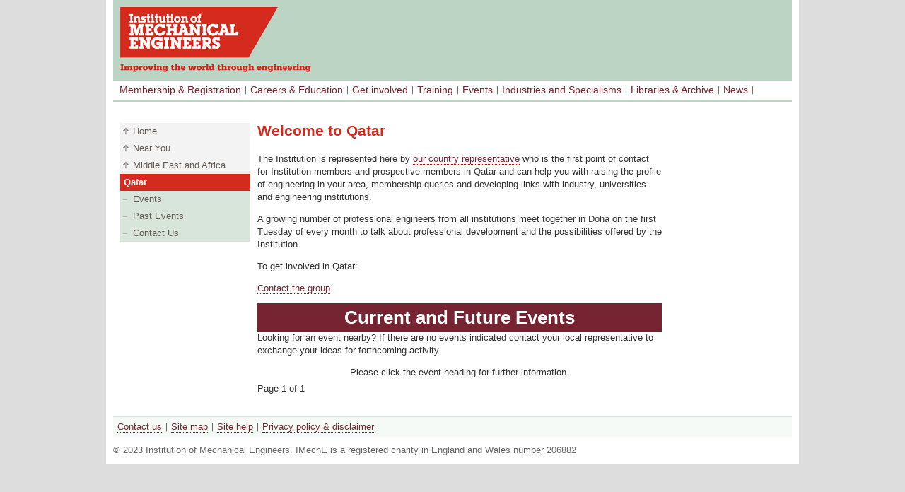

--- FILE ---
content_type: text/html; charset=utf-8
request_url: https://nearyou.imeche.org/near-you/middle-east-and-africa/qatar
body_size: 8872
content:

<!DOCTYPE html PUBLIC "-//W3C//DTD XHTML 1.0 Transitional//EN" "http://www.w3.org/TR/xhtml1/DTD/xhtml1-transitional.dtd">
<html xmlns="http://www.w3.org/1999/xhtml">
<head id="Head1">
    <!-- standard.master -->
    <title>
	About Qatar - Institution of Mechanical Engineers
</title><meta http-equiv="Pragma" content="no-cache" /><meta http-equiv="Expires" content="-1 " /><meta name="copyright" content="Copyright (c) 2019 Institution of Mechanical Engineers" /><meta name="author" content="Institution of Mechanical Engineers" /><meta name="publisher" content="Institution of Mechanical Engineers" />
    <script src="/scripts/tcfstub.js" type="module"></script>
     <script type="text/javascript">
         // Define dataLayer and the gtag function.
         window.dataLayer = window.dataLayer || [];
         function gtag() { dataLayer.push(arguments); }

         // Default analytics_storage to 'denied'.
         gtag('consent', 'default', {
             analytics_storage: 'denied',
             ad_storage: 'denied',
             ad_user_data: 'denied',
             ad_personalization: 'denied',
             functionality_storage: 'denied', // new in v2
             security_storage: 'granted'      // new in v2 (leave granted for fraud prevention)

         });

         dataLayer.push({
             'event': 'default_consent'
         });
     </script>
    
<script>window['gtag_enable_tcf_support'] = true;</script>
<script>
    window.onload = function () {
        if (typeof __tcfapi === "function") {
            __tcfapi('addEventListener', 2, function (tcData, success) {
                if (success && tcData && tcData.purpose && tcData.purpose.consents) {

                    // Map TCF purposes to Google Consent Mode keys
                    let analyticsGranted = !!tcData.purpose.consents[8]; // Analytics
                    let adStorageGranted = !!(tcData.purpose.consents[1] && tcData.purpose.consents[3] && tcData.purpose.consents[4]);
                    let adUserDataGranted = !!tcData.purpose.consents[1]; // Optional feature check if needed
                    let adPersonalizationGranted = !!tcData.purpose.consents[4];

                    // Add functionality_storage and security_storage (new in v2)
                    let functionalityGranted = !!tcData.purpose.consents[10]; // Purpose 10 = “Match and combine offline data sources” (example — adjust as needed)

                    // Update Consent Mode (Google Tag v2)
                    gtag('consent', 'update', {
                        analytics_storage: analyticsGranted ? 'granted' : 'denied',
                        ad_storage: adStorageGranted ? 'granted' : 'denied',
                        ad_user_data: adUserDataGranted ? 'granted' : 'denied',
                        ad_personalization: adPersonalizationGranted ? 'granted' : 'denied',
                        functionality_storage: functionalityGranted ? 'granted' : 'denied',
                        security_storage: 'granted' // new in v2
                    });

                    // Optional: custom event if analytics is granted
                    if (analyticsGranted) {
                        gtag('event', 'imeche_consent');
                    }
                }
            });
        }
    };
</script>
<!-- Google Tag Manager -->
<script>(function (w, d, s, l, i) {
    w[l] = w[l] || []; w[l].push({
        'gtm.start':
            new Date().getTime(), event: 'gtm.js'
    }); var f = d.getElementsByTagName(s)[0],
        j = d.createElement(s), dl = l != 'dataLayer' ? '&l=' + l : ''; j.async = true; j.src =
        'https://www.googletagmanager.com/gtm.js?id=' + i + dl; f.parentNode.insertBefore(j, f);
})(window, document, 'script', 'dataLayer', 'GTM-5NQ92MQ');</script> 
<!-- End Google Tag Manager -->
<link rel="stylesheet" type="text/css" href="//fonts.googleapis.com/css?family=Sanchez" /><link href="../../App_Themes/IME/CSS/EventAdmin.css" type="text/css" rel="stylesheet" /><link href="../../App_Themes/IME/CSS/EventFeedback.css" type="text/css" rel="stylesheet" /><link href="../../App_Themes/IME/CSS/EventShop.css" type="text/css" rel="stylesheet" /><link href="../../App_Themes/IME/CSS/Rating.css" type="text/css" rel="stylesheet" /><link href="../../App_Themes/IME/CSS/Rating.Default.css" type="text/css" rel="stylesheet" /><link href="../../App_Themes/IME/Global/IME%20FreezePane.css" type="text/css" rel="stylesheet" /><link href="../../App_Themes/IME/Global/main.css" type="text/css" rel="stylesheet" /><link href="../../App_Themes/IME/Global/smoothness/jquery-ui-1.8.19.custom.css" type="text/css" rel="stylesheet" /><link href="../../App_Themes/IME/Global/WidgetIcons.css" type="text/css" rel="stylesheet" /><meta name="Generator" content="Sitefinity 6.3.5000.0 PU" /><style type="text/css" media="all">.mtfloat { margin-top: 20px;float: left;width: 100%; }</style><meta name="description" content="A growing number number of professional engineers from all institutions meet together in Doha on the first Tuesday of every month to talk about professional development and the possibilities offered by the Institution. " /></head>
<body>

<!-- Google Tag Manager (noscript) -->
<noscript>
    <iframe src="https://www.googletagmanager.com/ns.html?id=GTM-5NQ92MQ" height="0" width="0" style="display: none; visibility: hidden"></iframe>
</noscript>
<!-- End Google Tag Manager (noscript) -->

<!-- Start CivicUk Cookie Banner Container -->
<script src="https://cc.cdn.civiccomputing.com/9/cookieControl-9.x.min.js" type="text/javascript"></script>
<script>
    document.addEventListener("DOMContentLoaded", function () {

        var config = {
            apiKey: '0c6bf01890c72631997539cab8632cd84fbfa910',
            product: 'PRO_MULTISITE',
            position: 'left',
            statement: {
                description: 'For more information, please check our',
                name: 'Cookie Policy',
                url: 'https://www.imeche.org/privacy-policy/imeche-privacy-policy/cookie-policy',
                updated: '25/05/2023',
            },
            iabCMP: true,
            // iabConfig is optional
            // only include if wish to customise
            iabConfig: {
                dropDowns: true,
                fullLegalDescriptions: true,
                saveOnlyOnClose: false,
                publisherCC: "GB",
                includeVendors: [755, 804]
            },
            // text is optional
            // only include if wish to customise
            text: {
                iabCMP: {
                    panelTitle: 'This site uses cookies.',
                    panelIntro1:
                        'Cookies are used to store and retrieve information from your browser. It may be about you or your device and is mostly used to make the site work as you expect, but also to tailor your experience on this and other sites. \n' +
                        'Essential cookies are always enabled, and are required for the core operation of the site. You have the right to object to the processing of personal data for non-essential reasons, and can do so by clicking "Reject" or chosing individual options below.',
                    panelIntro2: '',
                    panelIntro3: '•	Analytics: Enables storage, such as cookies (web) or device identifiers (apps), related to analytics, for example, visit duration.\n' +
                        '• Advertising: Enables storage, such as cookies (web) or device identifiers (apps), related to advertising.\n' +
                        '•	Google Ads Data Sharing: Sets consent for sending user data to Google for online advertising purposes.\n' +
                        '•	Personalisation: Sets consent for personalized advertising.',


                    aboutIab: 'Personalised advertising services adhere to the',
                    iabName: 'IAB Transparency and Consent Framework (TCF)',
                    iabLink: 'https://iabeurope.eu/iab-europe-transparency-consent-framework-policies/',

                    acceptAll: 'Accept non-essential cookies',
                    rejectAll: 'Reject non-essential cookies',

                    purposes: 'Purposes',
                    specialPurposes: 'Special Purposes',
                    features: 'Features',
                    specialFeatures: 'Special Features',

                    dataUse: 'How data is used',
                    vendors: 'Third party vendors',
                    legalDescription: 'Read full legal description',

                    purposeLegitimateInterest: 'I accept the processing of personal data on the grounds of Legitimate Interest for the purpose:',
                    vendorLegitimateInterest: 'I accept the processing of personal data on the grounds of Legitimate Interest by:',

                    relyConsent: 'Relying on consent for:',
                    relyLegitimateInterest: 'Relying on legitimate interests for:',

                    savePreferences: 'Save Preferences and Exit',

                    cookieMaxAge: 'Cookie Max-Age:',
                    usesNonCookieAccessTrue: 'Uses other means for storing information, eg. localstorage',
                    usesNonCookieAccessFalse: 'Only uses cookies to store information',
                    storageDisclosures: 'Device Storage Duration & Access Disclosure',
                    disclosureDetailsColumn: 'Storage Details',
                    disclosurePurposesColumn: 'Purposes',
                    seconds: 'seconds',
                    minutes: 'minutes',
                    hours: 'hours',
                    days: 'days'

                },
            },
            branding: {
                fontFamily: "Verdana",
                fontSizeTitle: "1.2em",
                fontSizeHeaders: "1.0em",
                fontSize: "0.95em",
                backgroundColor: '#772432',         // "#f4f4f4" for light theme
                alertText: "#fff",                  // "000" for light theme
                alertBackground: "#111125",         // "#eaeaea" for light theme
                acceptText: "#772432",                 // "#000" for light theme
                acceptBackground: "#FFF",
                rejectText: "#772432",                 // "#000" for light theme
                rejectBackground: "#FFF",
                toggleText: "#772432",                 // "#333" for light theme
                toggleBackground: "#FFF",        // "#555" for light theme
                toggleColor: "#772432",             // "#000" for light theme
                buttonIcon: null,
                buttonIconWidth: 64,
                buttonIconHeight: 64,
                removeIcon: false,
                removeAbout: true
            },
        };

        CookieControl.load(config);

        //Dot Digital Tracking
        (function (w, d, u, t, o, c) {
            w['dmtrackingobjectname'] = o; c = d.createElement(t); c.async = 1; c.src = u; t = d.getElementsByTagName
                (t)[0]; t.parentNode.insertBefore(c, t); w[o] = w[o] || function () { (w[o].q = w[o].q || []).push(arguments); };
        })(window, document, '//static.trackedweb.net/js/_dmptv4.js', 'script', 'dmPt');
        window.dmPt('create', '', 'imeche.org');
    window.dmPt('track');

    (function (w, d, u, t, o, c) {
        w['dmtrackingobjectname'] = o; c = d.createElement(t); c.async = 1; c.src = u; t = d.getElementsByTagName
            (t)[0]; t.parentNode.insertBefore(c, t); w[o] = w[o] || function () { (w[o].q = w[o].q || []).push(arguments); };
    })(window, document, '//static.trackedweb.net/js/_dmptv4.js', 'script', 'dmPt');
    window.dmPt('create', '', 'imeche.org');
    window.dmPt('track');
    //End Dot Digital Tracking

});
</script>
<!-- End CivicUk Cookie Banner Container -->
    <form method="post" action="./qatar" id="aspnetForm">
<div class="aspNetHidden">
<input type="hidden" name="ctl21_TSSM" id="ctl21_TSSM" value="" />
<input type="hidden" name="__EVENTTARGET" id="__EVENTTARGET" value="" />
<input type="hidden" name="__EVENTARGUMENT" id="__EVENTARGUMENT" value="" />
<input type="hidden" name="__VIEWSTATE" id="__VIEWSTATE" value="/wEPDwULLTIwMTM4NDk3ODVkZN4YUNpH2OVrnIwElSLPb/AEWH8I" />
</div>

<script type="text/javascript">
//<![CDATA[
var theForm = document.forms['aspnetForm'];
if (!theForm) {
    theForm = document.aspnetForm;
}
function __doPostBack(eventTarget, eventArgument) {
    if (!theForm.onsubmit || (theForm.onsubmit() != false)) {
        theForm.__EVENTTARGET.value = eventTarget;
        theForm.__EVENTARGUMENT.value = eventArgument;
        theForm.submit();
    }
}
//]]>
</script>


<script src="/WebResource.axd?d=1iV_dDBmqZri25X1K6bhzS10aT0WjrQM6-3Wovjenx9EqqM3NaMlkcvtAJhgYkvRcij026UPNC7RS_AG3NUrG9HdQQY1&amp;t=637109961120000000" type="text/javascript"></script>


<script src="/ScriptResource.axd?d=XqsydAioOXT_vXmrQIl6lmH5nS_hZ_vMedPPndbkSvaQmtGRs5y0L9F1d7PQyR53ZFqMCOJtCBdIx23UXulcpEjmHED2wVETgLB5ojXKyhptVNNDbgG-o-53CRC-uZ1a_nu40oO3O-9Dzf3ywbXk3dWemLBCz2Yc67wuJr2fjVU2BmM90&amp;t=ffffffffe6d5a9ac" type="text/javascript"></script>
<script src="/ScriptResource.axd?d=dLLE7rarVFfmmOhfD9ZfRCyomK30UCWkS8KuiVNPlpOhNy3D7I1M-reVSoK3AqTX0gGP7l_zqI3d3QoMxQKg9n99Lju8vysaRmWM5-1As08x-S4s9H4aH_CD9Y2Ju2AEu70mvnDeLDep09Kpk1Z66NU3Waq0CcGJKF6ZKLTDf96SpjVS0&amp;t=ffffffffe6d5a9ac" type="text/javascript"></script>
<script src="/ScriptResource.axd?d=-lGHiFC1m8a7YmZjxdrT12CTrbZjdgK-IHUHRmTaFYIZj6hOCWYzmubrGoy1Ug7ZPXOMXx2KIYiXPoRZR9GxdXZU-8XENoddP8sX75VhA3koyweCqsTFsVpQQDvUUL6m8HuQ0q6DdGA-znFQvRFpzihpaiQDnGtV_sddNmDK0xtR58swD7j-hqL2TVpKeQpuy3MZRQ2&amp;t=43433ab4" type="text/javascript"></script>
<script src="/ScriptResource.axd?d=[base64]&amp;t=43433ab4" type="text/javascript"></script>
<div class="aspNetHidden">

	<input type="hidden" name="__VIEWSTATEGENERATOR" id="__VIEWSTATEGENERATOR" value="A9039F6D" />
</div>

    
    <script type="text/javascript">
//<![CDATA[
Sys.WebForms.PageRequestManager._initialize('ctl00$ScriptManager1', 'aspnetForm', [], [], [], 90, 'ctl00');
//]]>
</script>

    <div id="imecontainer">
        <div id="divTitle">
            <div id="divLogo">
                <a id="imeTitleLogo" title="Return to the homepage" href="http://www.imeche.org">
                    </a>
            </div>
            <!-- /#divLogo -->
            <div id="divTitleContent">
                


            </div>
            <!-- /#divTitleContent -->
        </div>
        <!-- /#divTitle -->
        <!-- Navigation is set within CMS -->
        
<div class='sfContentBlock'><div id="divTopNav"> <ul> <li><a href="http://www.imeche.org/membership-registration">Membership &amp; Registration</a> <div class="divSubNav"> <div> <ul> <li><a href="http://www.imeche.org/membership-registration/become-a-member">Become a member</a></li> <li><a href="http://www.imeche.org/membership-registration/benefits-of-membership">Benefits of membership</a></li> <li><a href="http://www.imeche.org/membership-registration/upgrade-your-membership">Upgrade your membership</a></li> <li><a href="http://www.imeche.org/membership-registration/professional-development-and-cpd">Professional development and CPD</a></li> <li><a href="http://www.imeche.org/membership-registration/pay-membership-fees">Pay membership fees</a></li> <li><a href="http://www.imeche.org/membership-registration/support-for-employers">Support for employers</a></li> <li><a href="http://www.imeche.org/membership-registration/support-for-universities">Support for universities</a></li> <li><a href="http://www.imeche.org/membership-registration/support-for-colleges">Support for colleges</a></li> </ul> </div> </div> </li> <li><a href="http://www.imeche.org/careers-education">Careers &amp; Education</a> <div class="divSubNav "> <div> <ul> <li> <a href="http://www.imeche.org/careers-education/careers-information"> <strong>Careers information</strong></a> </li> <li> <a href="http://www.imeche.org/careers-education/scholarships-and-awards">Scholarships and awards</a> </li> <li> <a href="http://www.imeche.org/careers-education/education-engagement-and-outreach">Inspiring future engineers</a> </li> <li> <a href="http://www.imeche.org/careers-education/stem-at-home">STEM at home</a> </li> <li> <a href="http://www.imeche.org/careers-education/supporting-teachers">Supporting ambassadors and teachers</a> </li> <li> <a href="http://www.imeche.org/careers-education/year-of-engineering">Meet the Mechanical Engineer</a> </li> <li> <a href="http://www.imeche.org/careers-education/equality-and-diversity">Diversity and Inclusion</a> </li> </ul> </div> </div> </li> <li><a href="http://www.imeche.org/get-involved">Get involved</a> <div class="divSubNav"> <div> <ul> <li> <a href="http://www.imeche.org/get-involved/covid-19"> <strong>COVID-19</strong></a> </li> <li> <a href="http://www.imeche.org/get-involved/imeche-at-home">        IMechE at home</a> </li> <li> <a href="http://www.imeche.org/get-involved/young-members-network">Young Members' Network</a> </li> <li> <a href="http://www.imeche.org/get-involved/volunteering-opportunities">Volunteering opportunities</a> </li> <li> <a href="http://www.imeche.org/get-involved/near-you">Member networks near you</a> </li> </ul> </div> </div> </li> <li><a href="http://www.imeche.org/training-qualifications">Training</a> <div class="divSubNav"> <div> <ul> <li> <a href="http://www.imeche.org/training-qualifications/topics"> <strong>Training topics</strong></a> </li> <li> <a href="http://www.imeche.org/training-qualifications/all-training-and-qualifications">Training calendar</a> </li> <li> <a href="http://www.imeche.org/training-qualifications/onlinelearning">Online learning portal</a> </li> <li> <a href="http://www.imeche.org/training-qualifications/in-house-and-tailored-training">In-house and bespoke training</a> </li> <li> <a href="http://www.imeche.org/training-qualifications/cmi-qualifications">CMI qualifications</a> </li> <li> <a href="http://www.imeche.org/training-qualifications/diagnostic-tools">Training needs diagnostic tools</a> </li> <li> <a href="http://www.imeche.org/training-qualifications/offers-discounts-and-bundles">Offers, discounts and bundles</a> </li> <li> <a href="http://www.imeche.org/training-qualifications/news-and-insights">News and insights</a> </li> <li> <a href="http://www.imeche.org/training-qualifications/frequently-asked-questions">Frequently asked questions</a> </li> </ul> </div> </div> </li> <li><a href="http://www.imeche.org/events">Events</a> <div class="divSubNav"> <div> <ul> <li> <a href="http://www.imeche.org/events/events-upcoming?feeType=1"> <strong>Upcoming events</strong></a> </li> <li> <a href="http://www.imeche.org/webinar-hub">Webinar Hub</a> </li> <li> <a href="http://www.imeche.org/events/formula-student">Formula Student</a> </li> <li> <a href="http://www.imeche.org/events/challenges">Challenges</a> </li> <li> <a href="http://www.imeche.org/events/sponsorship-opportunities">Sponsorship opportunities</a> </li> <li> <a href="http://www.imeche.org/events/speaking-opportunities">Speaking opportunities</a> </li> <li> <a href="http://www.imeche.org/events/tmmx-awards" target="_blank">TMMX Awards</a> </li> </ul> </div> </div> </li> <li><a href="http://www.imeche.org/industry-sectors">Industries and Specialisms</a> <div class="divSubNav"> <div> <ul> <li> <a href="http://www.imeche.org/industry-sectors/cross-sector-technologies"><strong>All Industries and Specialisms</strong></a> </li> </ul> </div> </div> </li> <li><a href="http://www.imeche.org/libraries-archive">Libraries &amp; Archive</a> <div class="divSubNav "> <div> <ul> <li> <a href="http://www.imeche.org/libraries-archive/search-our-library-and-digital-resources"> <strong>Search our library and digital resources</strong></a> </li> <li> <a href="http://www.imeche.org/libraries-archive/archive-and-artefacts">Archive and artefacts</a> </li> <li> <a href="http://www.imeche.org/libraries-archive/members-hub">Members' Hub</a> </li> </ul> </div> </div> </li> <li><a href="http://www.imeche.org/news">News</a> <div class="divSubNav "> <div> <ul> <li> <a href="http://www.imeche.org/news/all-news"><strong>All news</strong></a> </li> <li> <a href="http://www.imeche.org/news/peapp">Professional Engineering app</a> </li> <li> <a href="http://www.imeche.org/news/pe-news">Professional Engineering magazine</a> </li> </ul> </div> </div> </li> </ul> </div>


</div>
        <!-- Top Navigation END -->
        <div id="divMain" class="three-columns">
            <div id="divSideNav">
                

<div id="divSideNav">
    <div class="SideNavHome">
        <a id="imeSideBar_T05FCC3B3005_hlHome" href="../../home">Home</a>
        <a href='http://www.imeche.org/get-involved/near-you'>Near You</a><a href='/near-you/middle-east-and-africa'>Middle East and Africa</a><a href='/near-you/middle-east-and-africa/qatar' class='selected'>Qatar</a>
    </div>

    <div class="SideNavContent">
        <a href='/near-you/middle-east-and-africa/qatar/events'>Events</a><a href='/near-you/middle-east-and-africa/qatar/past-events'>Past Events</a><a href='/near-you/middle-east-and-africa/qatar/contact-us'>Contact Us</a>
    </div>
</div>


<div class='sfContentBlock mtfloat'>


</div>
            </div>
            <!-- /#divsideNav -->
            <div id="divContent">
                
<div class='sfContentBlock'><h1>Welcome to Qatar</h1>


</div><div class='sfContentBlock'><p>The Institution is represented here by <a href="/near-you/middle-east-and-africa/qatar/contact-us">our country representative</a> who is the first point of contact for Institution members and prospective members in Qatar and can help you with raising the profile of engineering in your area, membership queries and developing links with industry, universities and engineering institutions.</p> <p> A growing number of professional engineers from all institutions meet together in Doha on the first Tuesday of every month to talk about professional development and the possibilities offered by the Institution.</p> <p>To get involved in Qatar:&nbsp;</p> <p><a href="/near-you/middle-east-and-africa/qatar/contact-us">Contact the group</a></p> <p> </p>


</div>
                
<div class="list-title">Current and Future Events</div>
<p class="no-events">Looking for an event nearby? If there are no events indicated contact your local representative to exchange your ideas for forthcoming activity.</p>
<span style="display: inline-block; width: 100%; text-align: center;">Please click the event heading for further information.</span>
<ul class="event-list">
</ul>
<div class="paging">
    <span class="pages">Page 1 of 1</span>
    <br />
    <span class="prev"></span> <span class="paging-nav"></span> <span class="next"></span>
</div>

                

            </div>
            <!-- /#divContent -->
            <div id="divSideContent">
                

            </div>
            <!-- /#divSideContent -->
        </div>
        <!-- /#divMain -->
        <div id="divFooter">
            
<div class='sfContentBlock'><br /> <br /> <ul> <li><a href="http://www.imeche.org/about-us/contact-us">Contact us</a> </li> <li><a href="http://www.imeche.org/about-us/sitemap">Site map</a> </li> <li><a href="http://www.imeche.org/about-us/site-help">Site help</a> </li> <li><a href="http://www.imeche.org/about-us/privacy-policy">Privacy policy &amp; disclaimer</a></li> </ul> <p>&copy; 2023 Institution of Mechanical Engineers. IMechE is a registered charity in England and Wales number 206882 </p>


</div>
        </div>
        <!-- /#divFooter -->
    </div>
    <!-- /#imecontainer -->
        
    
<script type="text/javascript">document.write('<'
		+ 'script type="text/javascript" src="'
		+ document.location.protocol
		+ '//stats.clicktracks.com/cgi-bin/ctasp-server.cgi?i=aHi6QmeW9s95E1'
		+ '"><'
		+ '/script>');</script></form>

<script type="text/javascript">
    var _userway_config = {
        
        account: '0IFRfSF5oI'
    };
</script>​
<script type="text/javascript" src="https://cdn.userway.org/widget.js"></script>
</body>
</html>


--- FILE ---
content_type: text/css
request_url: https://nearyou.imeche.org/App_Themes/IME/CSS/EventAdmin.css
body_size: 844
content:
body {
}

textarea { 
    resize: none; 
}

.bold { font-weight: bold; }

.red-text { color: Red; }
.green-text { color: Green; }

.warning-text
{
    color: #FF0000;
    }

li.ny-search-box
{
    margin-right: 380px;
    }
    /*#txtEventSearch { width: 200px; height: 22px; }*/
    
/*li.event-search-box
{
    margin-right: 360px;
    }  */
    
/*li.member-search-box
{
    margin-right: 710px;
    }*/
    
.order-header-text
{
    font-size: 14px;
    }
  
.fee-box-template
{
    display: none;
    text-align: :left;
    }
  
.fee-box
{
    border: 1px solid #DCDCDC;
    margin-top: 5px;
    margin-bottom: 10px;
    }
    .fee-box-inner
    {
        padding: 5px;
        position: relative;
        }
        .fee-box-inner label { display: inline-block; width: 100px; }
        .feePrice { width: 60px; margin-right: 100px; }
        .feeLimit { width: 60px; }
        .feePurchaseLimit { width: 60px; }
        .feeDescription { width: 410px; }
        .close-fee { width: 9px; height: 9px; position: absolute; right: 0; top: 0; }

.fee-box-inner .err-box { display: inline-block; width: 5px; margin-right: 95px;}   
.fee-box-inner .err-box-narrow { display: inline-block; width: 5px; margin-right: 5px;}   
.fee-box-inner .validate-error { color: Red; }   

.bottom-line { border-bottom: 1px solid #675C53; }

#fee-table { width: 100%; } 
#fee-table .price { width: 150px; }

.sfSeparator{top:-2px!important;}
.sfSeparator div{height:100%; display:block;}
.sfActions label{display:inline; font-size:11px;}
.sfActions input[type="text"].textBox{ height:20px; line-height:20px;border:Solid 1px #ABADB3;}
.sfActions a{ vertical-align:top;}

--- FILE ---
content_type: text/css
request_url: https://nearyou.imeche.org/App_Themes/IME/CSS/EventShop.css
body_size: 3052
content:
body {
}
.clear {
    clear: both;
}
.triangle-left {
    width: 0;
    height: 0;
    border-top: 8px solid transparent;
    border-bottom: 8px solid transparent;
    border-right: 8px solid #FFFFFF;
    margin-right: 8px;
}
.triangle-right {
    width: 0;
    height: 0;
    border-top: 8px solid transparent;
    border-bottom: 8px solid transparent;
    border-left: 8px solid #FFFFFF;
    margin-left: 8px;
    margin-right: 5px;
}
.floatleft {
    float: left;
}
.floatright {
    float: right;
}
.text-centered {
    text-align: center;
}
.text-right {
    text-align: right;
}
.text-left {
    text-align: left;
}
.red-text {
    color: #d52b1e;
}
.bold {
    font-weight: bold;
}
.rounded-button-red {
    font: 12px;
    font-weight: bold;
    line-height: 15px;
    color: #fff !important; /*text-transform: uppercase;*/
    background: #742632;
    border: none;
    margin: 0;
    width: auto;
    padding: 5px 10px 5px 10px !important;
    text-decoration: none;
    border-radius: 6px;
    -moz-border-radius: 6px;
}

/*   Event List    */

.list-title {
    display: table-cell;
    width: 575px;
    height: 40px;
    background: #772432;
    position: relative;
    font-weight: bold;
    color: #FFFFFF;
    font-size: 2em;
    text-align: center;
    vertical-align: middle;
}
ul.event-list {
    list-style: none;
    margin: 0 !important;
}
ul.event-list .event-item {
    padding: 10px !important;
    border-bottom: 2px solid #675c53 !important;
    margin-top: 5px !important;
    color: #675c53;
}
.event-title {
    font-weight: bold;
    margin-top: 6px;
    font-size: 10pt;
}
.event-title a {
    color: #675c53;
    border-bottom: none !important;
}
.event-title a:hover {
    border-bottom: 1px dotted #772432;
    color: #772432;
}
.event-address {
    margin-top: 5px;
}
.paging {
    margin-top: 5px;
}
.paging .prev {
}
.paging .paging-nav {
}
.paging .paging-nav-link {
    margin: 0 2px !important;
}
.paging .next {
}
.sold-out {
    color: Red;
    font-weight: bold;
}

/*   Event View    */

.event-view {
    color: #333;
    position: relative;
    /*font-size: 1.1em;*/
}
.event-view .title {
    font-size: 1.6363em !important;
    line-height: 1em;
    margin-bottom: 1em !important;
    margin-top: 1em !important;
    color: #D22B1E;
    font-weight: bold;
}
.event-view .subhead {
    font-size: 1.36em !important;
    line-height: 1.06em;
    margin-bottom: 1em !important;
    margin-top: 1em !important;
    color: #772432;
    font-weight: bold;
}
.event-view .section {
    border-top: 2px solid #bcd4c3;
    margin-bottom: 10px;
    padding: 5px;
}
.event-view .ticketRowTop td {
    vertical-align: middle top !important;
    padding-top: 5px !important;
}
.event-view .ticketRowBottom td {
    vertical-align: top !important;
    padding-bottom: 5px !important;
}
.event-book {
    background: #D52B1E;
    font-weight: bold;
    font-size: 1.8em;
    width: 170px;
    height: 22px;
    text-align: center;
    padding: 3px;
    margin-left: -5px;
}
.event-book a {
    color: #FFF !important;
    border-bottom: none !important;
    text-decoration: none;
}
.event-book a img {
    position: relative;
    top: 2px;
}
.ical-link {
    border-bottom: none !important;
    font-size: 10px;
    background-image: url('/App_Themes/IME/Global/Images/calendar-31.gif');
    background-repeat: no-repeat;
    background-position: left center;
    display: inline-block;
}
div#eventFees {
}
.limited-spaces {
}
#fee-table {
    width: 100%;
    vertical-align: middle;
}
.desc {
    font-weight: bold;
    text-align: left;
    vertical-align: middle !important;
}
.available {
    width: 100px !important;
    vertical-align: middle !important;
    text-align: right;
    color: #772432;
}
.price {
    width: 60px !important;
    vertical-align: middle !important;
    text-align: right;
}
.add {
    width: 170px !important;
    vertical-align: middle !important;
    text-align: right;
}
.spacer {
    border-top: 1px solid #776a57;
}
.eventview-login {
    margin: 5px;
    text-align: center;
}

/*   Cart Summary  */

#itemCount {
    font-weight: bold;
}
.cart-summary {
    margin-bottom: 10px;
    margin-left: 2px;
}
.cart-header {
    background: #776a57 url('../Global/Images/shopping-cart.png') no-repeat center left;
    height: 40px;
    color: #fff;
    font-size: 1.1em;
    font-weight: bold;
    vertical-align: middle !important;
}
.cart-header img {
    vertical-align: middle !important;
}
.cart-header .item-count {
    font-size: 0.95em;
}
.cart-content {
    border: 1px solid #776a57;
    padding: 5px; /*font-size: 12px !important;*/
}
.cart-content .deleteButton {
    background-image: url(Images/delete_icon.png);
    background-repeat: no-repeat;
    background-position: left top;
    background-size: 20px 20px;
    display: inline-block;
    width: 20px;
    height: 20px;
    text-decoration: none;
    border: 0 !important;
}
.cart-content .deleteButton:hover {
    background-image: url(Images/delete_icon_hover.png);
}
.orders-link {
    margin-left: 2px;
    margin-top: 15px;
    border: 1px solid #776a57;
    padding: 6px 5px;
    font-size: 12px !important;
}

/*   Shopping cart */

.shopping-cart {
    margin: auto;
    text-align: left;
    width: 580px;
}
table#cartItems {
}
th {
    text-align: left;
}
.desc {
    padding-right: 5px !important;
}
.proceedLinks {
    text-align: right;
    padding: 10px;
}

/*   View Order    */

.order-manager {
    position: relative;
}
.order-box {
    position: relative;
    margin-bottom: 10px;
    border: 2px solid #675C53;
    padding: 10px;
}
.cancel-link, .cancelled, .cancel-paid {
    position: absolute;
    right: 10px;
}
.cancelled {
    color: Red;
}
.order-summary .LinkAsImageButton a {
    background: url(../Global/Images/submit.gif) no-repeat top left;
    display: block;
    width: 150px;
    height: 150px;
    text-indent: -9999px; /* hides the link text */
}
.event-view .bookNowBtn {
    font-weight: bold;
    font-size: 1.1em !important;
    display: inline-block;
    margin: 5px 0;
}
.login-message {
    font-weight: bold;
    font-size: 1.1em;
}
.primary {
    display: inline-block !important;
    text-align: left;
    color: rgb(239, 239, 239) !important;
    background-color: rgb(119, 36, 50) !important;
    font-weight: bold !important;
    padding: 5px 10px !important;
    font-family: "Sanchez" , Serif !important;
    font-size: 12px !important;
    border: none !important;
    text-decoration: none !important;
    vertical-align: middle !important;
    display: inline-block !important;
}
.primary:visited {
    background-color: rgb(119, 36, 50) !important;
}
.primary:hover {
    background-color: rgb(228, 51, 18) !important;
}
.primary:active {
    background-color: rgb(102, 92, 83) !important;
}
.primary:focus {
    box-shadow: 0px 0px 2px 0px #6bf !important;
    -webkit-box-shadow: #6bf 0 0 2px 0 !important;
    -moz-box-shadow: #6bf 0 0 2px 0 !important;
}
.primaryLink {
    /*font-variant:small-caps;*/
    text-align: left;
    color: rgb(119, 36, 50) !important;
    background-color: transparent !important;
    padding: 0 !important;
    margin: 0 !important;
    font-family: "Sanchez" , Serif !important;
    font-size: 11px !important;
    border: none !important;
    text-decoration: underline !important;
    vertical-align: middle !important;
    display: inline-block !important;
}
.primaryLink:visited {
    color: rgb(119, 36, 50) !important;
}
.primaryLink:hover {
    color: rgb(228, 51, 18) !important;
}
.primaryLink:active {
    color: rgb(102, 92, 83) !important;
}
.primaryLink:focus {
    box-shadow: 0px 0px 2px 0px #6bf !important;
    -webkit-box-shadow: #6bf 0 0 2px 0 !important;
    -moz-box-shadow: #6bf 0 0 2px 0 !important;
}
#cartItems thead tr th {
    height: 30px;
    line-height: 30px;
    color: rgb(119, 36, 50);
}
.priceColumn {
    width: 60px;
    text-align: right;
    padding-right: 5px !important;
    line-height: 1.6em !important;
}
.quantityColumn {
    width: 40px;
    text-align: right;
    padding-right: 5px !important;
    line-height: 1.6em !important;
}
.costColumn {
    width: 60px;
    text-align: right;
    color: rgb(119, 36, 50);
    padding-right: 5px !important;
    line-height: 1.6em !important;
}
.deleteColumn {
    width: 24px;
    text-align: center;
    color: rgb(119, 36, 50);
}
.detailRow {
    display: table-row;
    height: 30px;
}
/*
.detailLabel {
    display: table-cell;
    width: 120px;
    text-align: right;
    height: 20px;
    line-height: 20px;
    padding-right: 5px !important;
}
*/
.detailValue {
    display: table-cell;
    text-align: left;
    height: 20px;
    line-height: 16px;
    margin-left: 5px !important;
    padding-left: 5px;
}
.noMargin {
    margin: 0;
}
.shoppingCartContainer {
    display: table;
    width: 100%;
    text-align: center;
}
.shoppingCartRow {
    display: table-row;
}
.shoppingCartCell {
    display: table-cell;
}
.detailsContainer {
    display: table;
    width: 100%;
    vertical-align: middle !important;
}
.detailRow {
    display: table-row;
    height: 30px !important;
}
.detailTitle {
    display: table-caption; /*height: 30px !important;*/
    line-height: 20px !important;
    padding-left: 10px !important;
}
.detailLabel {
    display: table-cell;
    width: 110px; /*line-height: 30px;*/
    height: 30px;
    text-align: right;
    padding-right: 5px !important;
    vertical-align: middle !important;
}
.detailValue {
    display: table-cell;
    text-align: left;
    line-height: 30px;
    height: 30px; /*margin-left: 5px !important;*/ /*padding-left: 5px !important;*/
    vertical-align: middle;
}
.detailRow select {
    width: 100px;
    height: 26px !important;
    margin-left: 5px !important;
    padding-left: 5px;
}
.detailRow input[type="text"], .detailRow input[type="password"], .detailRow input[type="checkbox"], .detailRow span {
    height: 20px;
    margin-left: 5px !important;
    padding-left: 5px !important;
    vertical-align: middle !important;
}
.detailRow .detailRow input[type="text"], .detailRow input[type="password"] {
    border: solid 1px #8D9EB0;
}
.field-validation-error {
    color: #FF0000;
    font-style: italic;
    font-size: smaller;
}
.validation-summary-errors {
    color: #FF0000;
    font-style: italic;
}
.basketHr {
    border-top: none;
    border-bottom-width: 1px;
    border-bottom-color: rgb(188,212,195);
}
.validationRow {
    display: table-row;
}
.validationLabel {
    display: table-cell;
    width: 110px;
}
.validationValue {
    text-align: left;
    vertical-align: middle;
    padding-left: 10px;
}


--- FILE ---
content_type: text/css
request_url: https://nearyou.imeche.org/App_Themes/IME/CSS/Rating.Default.css
body_size: 212
content:
.RadRatingCustom a, .RadRatingCustom a span { 
    background-image: url('Images/RadRating/Sprite.png')!important; 
    _background-image: url('Images/RadRating/Sprite.gif"')!important; 
}

--- FILE ---
content_type: text/css
request_url: https://nearyou.imeche.org/App_Themes/IME/Global/WidgetIcons.css
body_size: 275
content:
.imeIconPageTitle { background-image: url("/App_Themes/ime/Global/Images/imeIconPageTitle.gif") !important; }
.imeIconSideNavigation { background-image: url("/App_Themes/ime/Global/Images/imeIconSideNavigation.gif") !important; }
.imeIconMap { background-image: url("/App_Themes/ime/Global/Images/imeiconMap.gif") !important; }
.imeIconcontacts { background-image: url("/App_Themes/ime/Global/Images/imeiconcontacts.gif") !important; }
.imeIconevents { background-image: url("/App_Themes/ime/Global/Images/imeiconEvents.gif") !important; }
.imeIconEventDetail { background-image: url("/App_Themes/ime/Global/Images/imeIconEventDetail.gif") !important; }